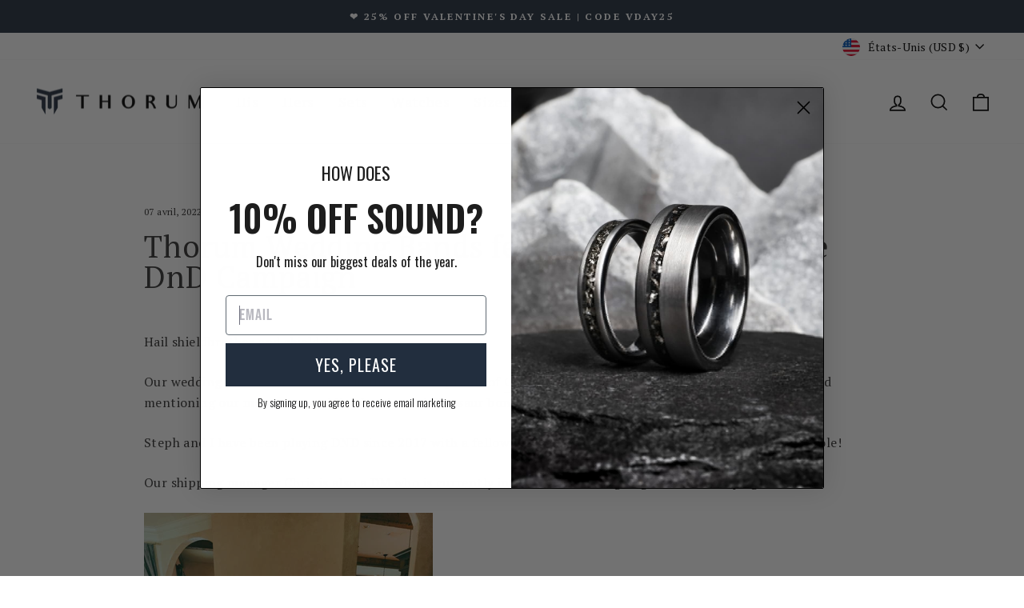

--- FILE ---
content_type: text/json
request_url: https://conf.config-security.com/model
body_size: 85
content:
{"title":"recommendation AI model (keras)","structure":"release_id=0x58:2c:5a:60:6a:42:3b:70:75:45:63:28:2a:3f:75:47:2e:33:4b:7d:3b:35:5c:71:3d:52:55:2e:72;keras;yywklz2wqn8butlztvk4l6nofnpiti6w6y8b0djb4k9pdcmxwhdfp73hel1qmjqj7g3tj55k","weights":"../weights/582c5a60.h5","biases":"../biases/582c5a60.h5"}